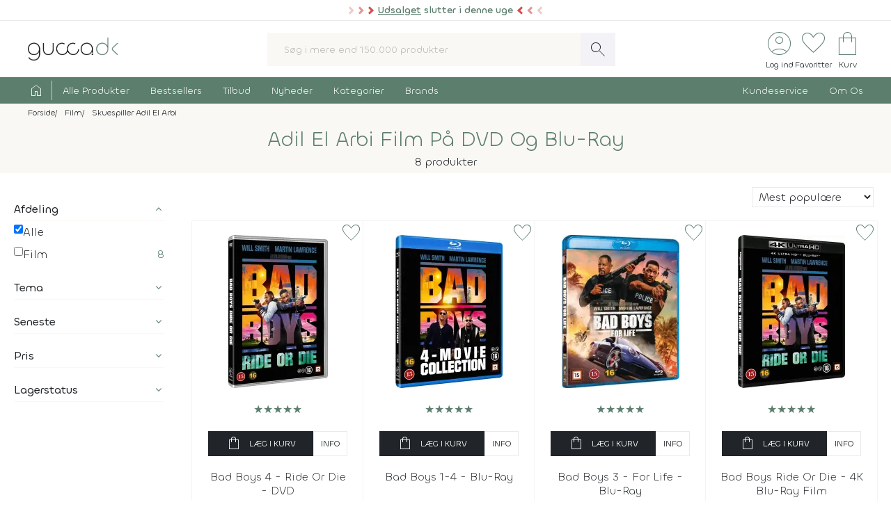

--- FILE ---
content_type: text/html; charset=UTF-8
request_url: https://www.gucca.dk/film/skuespiller-adil-el-arbi-329321
body_size: 15697
content:
<!DOCTYPE html><html class="no-js" lang="da"><head><title>Adil El Arbi Film på DVD og Blu-Ray | Køb til lave priser</title><meta name="description" content="Dansk webshop med stort udvalg af Film. Lave priser og hurtig levering har givet os bedømmelsen &#039;Fremragende&#039; på Trustpilot."><meta name="viewport" content="width=device-width, initial-scale=1, maximum-scale=2.0, shrink-to-fit=no" /><meta http-equiv="X-UA-Compatible" content="IE=edge"><meta name="msapplication-TileColor" content="#fff"/><meta name="msapplication-TileImage" content="apple-touch-icon.png"/><meta name="facebook-domain-verification" content="6jlkn750invcyga1rhijlccjtfq0ql" /><meta property="og:image" content="https://content.gucca.dk/img_v5/logo.png" /><meta property="og:title" content="Adil El Arbi Film På DVD Og Blu-Ray | Køb Til Lave Priser"/><script type="application/ld+json">
    {
      "@context": "https://schema.org",
      "@type": "OnlineStore",
      "name": "Gucca.dk",
      "url": "https://www.gucca.dk",
      "sameAs": ["https://www.facebook.com/gucca.dk", "https://www.instagram.com/gucca.dk/","https://www.linkedin.com/company/gucca-a-s/"],
      "logo": "https://content.gucca.dk/img_v5/logo.png",
      "contactPoint": {
        "@type": "ContactPoint",
        "contactType": "Kundeservice",
        "email": "kundeservice@gucca.dk",
        "telephone": "+45-70-27-85-05"
      },
      "vatID": "DK25794583",
      "hasMerchantReturnPolicy": {
        "@type": "MerchantReturnPolicy",
        "returnPolicyCategory": "https://schema.org/MerchantReturnFiniteReturnWindow",
        "merchantReturnDays": 100,
        "returnMethod": "https://schema.org/ReturnByMail",
        "returnFees": "https://schema.org/ReturnFeesCustomerResponsibility",
        "refundType": "https://schema.org/FullRefund",
         "applicableCountry": "DK",
          "returnPolicyCountry": "DK"        
      }
    }
    </script><meta property="og:url" content="https://www.gucca.dk/film/skuespiller-adil-el-arbi-329321"><meta property="og:type" content="website" /><link rel="icon" href="//www.gucca.dk/favicon.ico?v=3" /><meta property="fb:admins" content="1031817240" /><link rel="preconnect" href="https://content.gucca.dk" /><link rel="stylesheet" href="//fonts.googleapis.com/css2?family=Material+Symbols+Sharp:opsz,wght,FILL,GRAD@48,150,0,0&display=block" /> <link rel="canonical" href="https://www.gucca.dk/film/skuespiller-adil-el-arbi-329321"/><link type="text/css" rel="stylesheet" href="https://content.gucca.dk/m/b=css_v5&amp;f=main.css&v=1.43" /><!-- Global site tag (gtag.js) - Google Analytics -->                            <script type="text/javascript">
                                window.dataLayer = window.dataLayer || [];
                                function gtag() {
                                    dataLayer.push(arguments);
                                }
                                gtag('consent', 'default', {
                                    'ad_storage': 'denied',
                                    'ad_user_data': 'denied',
                                    'ad_personalization': 'denied',
                                    'analytics_storage': 'denied',
                                    'wait_for_update': 500
                                });
                                gtag('set', 'ads_data_redaction', true);
                                gtag('set', 'url_passthrough', true);                                
                            </script>
                                <script async src =  "//www.googletagmanager.com/gtag/js?id=G-EX6R0Y4TVG" ></script>  
                                <script>
                                window.dataLayer = window.dataLayer || [];
                                function gtag() {
                                    dataLayer.push(arguments);
                                }
                                gtag('js', new Date());
                                gtag('config', 'G-EX6R0Y4TVG');
                                gtag('config', 'AW-977083487');
                                </script>
                             <script id="CookieConsent" type="text/javascript" data-culture="DA" src="https://policy.app.cookieinformation.com/uc.js" data-gcm-version="2.0"></script> 
                                    <!-- Facebook Pixel Code -->
                                    <script>
                                        window.addEventListener('CookieInformationConsentGiven', function (event) {
                                            if (typeof CookieInformation === 'object' && CookieInformation.getConsentGivenFor('cookie_cat_marketing')) {
                                                !function (f, b, e, v, n, t, s)
                                                {
                                                    if (f.fbq)
                                                        return;
                                                    n = f.fbq = function () {
                                                        n.callMethod ?
                                                                n.callMethod.apply(n, arguments) : n.queue.push(arguments)
                                                    };
                                                    if (!f._fbq)
                                                        f._fbq = n;
                                                    n.push = n;
                                                    n.loaded = !0;
                                                    n.version = '2.0';
                                                    n.queue = [];
                                                    t = b.createElement(e);
                                                    t.async = !0;
                                                    t.src = v;
                                                    s = b.getElementsByTagName(e)[0];
                                                    s.parentNode.insertBefore(t, s)
                                                }(window, document, 'script', 'https://connect.facebook.net/en_US/fbevents.js');
                                    fbq('init', '2996972103678627');                                                fbq('track', 'PageView');
                                            }
                                        }, false);
                                    </script>
                                <!-- End Facebook Pixel Code --></head><body class="searchresult " data-url="/film/skuespiller-adil-el-arbi-329321" data-search="" data-filtercat="searchResult" data-produktgruppe="" data-brand=""  data-serie=""><div class="pre-header topMsg-sale">
            <div class="preMsg " onClick="window.location.href = '/tilbud';" >

            <span class="innerTopMsg">
                <div class="sale-pointers">
                    <div class="pointers-left"></div>
                </div>
                <a href="/tilbud" class="no-underline"> 
                    <u>Udsalget</u> slutter i denne uge

                </a>

                <div class="sale-pointers">
                    <div class="pointers-right"></div>
                </div>
            </span>

            <a href="#" class="preClose">
                <span class="material-symbols-sharp">
                    close
                </span>
            </a>
        </div>
                    
</div>
<header class="head-wrap"><div class="white-bg"><div class="flex container center justify header inner-padding"><div class="col-fit"><a href="/" alt="Til forsiden" title="Til forsiden"><img srcset="https://content.gucca.dk/img_v5/logo.webp, https://content.gucca.dk/img_v5/logo.svg 2x" src="https://content.gucca.dk/img_v5/logo.webp" alt="Gucca.dk" height="40" width="160" class="site-logo"/></a></div><div class="col desktop-only"><form class="search-form flex m-c pos-rel" action="/soegning" method="get"><input type="text" name="search" placeholder="Søg i mere end 150.000 produkter" required class="col search-field" autocomplete="off"/><button class="material-symbols-sharp search-now no-bg white no-border pad0-10">search</button><div class="typeAheadResult pos-abs"></div></form></div><div class="col-fit small"><div class="flex right top-icons"><div class="col-fit"><a href="/module/kunde" data-fancybox data-type="ajax" data-src="/module/kunde?popup"  title="Log ind - Ordrestatus" class="rows no-border flex center"><span class="material-symbols-sharp ico-big row green">account_circle</span><span class="icon-text row desktop-only">Log ind</span></a></div><div class="col-fit"><span data-type="fav" title="Se dine favoritter" class="rows no-border flex center view pos-rel" tabindex="0" ><span class="fav-indicator indicator black"></span><span class="material-symbols-sharp ico-big row center green">favorite</span><span class="icon-text row desktop-only ">Favoritter</span></span></div><div class="col-fit pos-rel minibasket-container"><a href="/indkoebskurv" title="Se din indkøbskurv" class="rows no-border flex center pos-rel   "><span class="basket-indicator indicator"></span><span class="material-symbols-sharp ico-big row green ">shopping_bag</span><span class="icon-text row desktop-only">Kurv</span></a></div></div></div></div></div><nav><div class="main-nav pad5-0 white inner-padding"><div class="container"><form class="search-form flex m-c mobile-only pos-rel" action="/soegning" method="get"><a class="flex rows center no-border burger js-menuToggle pad0-10 mobile-only" href="#"><div class="hamburger" id="hamburger-1"><span class="line"></span><span class="line"></span><span class="line"></span></div><span class="row small menu-open-txt">menu</span><span class="row small menu-close-txt">luk</span></a><input type="text" name="search" placeholder="Søg i mere end 150.000 produkter" required class="col search-field" autocomplete="off"/><button class="material-symbols-sharp search-now no-bg white no-border pad0-10">search</button><div class="typeAheadResult pos-abs"></div></form><ul class="pushNav js-topPushNav white"><li class="home"><a href="/" title="Til Forsiden" class="flex gap-5"><span class="material-symbols-sharp">home</span><span class="mobile-only">Til Forsiden</span></a></li><li><a href="/alle-produkter"  class="openLevel js-openLevel">Alle Produkter</a><div class="pushNav pushNav_level js-pushNavLevel sub-nav"><ul class="container"><li class="home mobile-only"><a>Alle Produkter</a></li><li class="mobile-only closeLevel js-closeLevel hdg">Tilbage</li><li class="jumpPath" data-path="/alle-produkter">Se Alle Produkter</li><li class="jumpPath" data-path="/boeger">Bøger</li><li class="jumpPath" data-path="/kreativ-hobby">Kreativ Hobby</li><li class="jumpPath" data-path="/legetoej">Legetøj</li><li class="jumpPath" data-path="/bolig">Bolig</li><li class="jumpPath" data-path="/film">Film</li><li class="jumpPath" data-path="/tv-serier">Tv Serier</li><li class="jumpPath" data-path="/cd">Cd</li><li class="jumpPath" data-path="/vinyl-lp">Vinyl Plader</li><li class="jumpPath" data-path="/modelhobby">Modelhobby</li><li class="jumpPath" data-path="/legetoej/brætspil-og-spil">Brætspil</li><li class="jumpPath" data-path="/legetoej/puslespil">Puslespil</li><li class="jumpPath" data-path="/boeger/tegneserier">Tegneserier</li><li class="jumpPath" data-path="/spil">Computerspil</li><li class="jumpPath" data-path="/elektronik">Elektronik</li><li class="jumpPath" data-path="/skønhed">Skønhed</li><li class="jumpPath" data-path="/sundhed-og-pleje">Sundhed Og Pleje</li><li class="jumpPath" data-path="/gadgets-og-merchandise">Gadgets Og Merchandise</li><li class="jumpPath" data-path="/tasker-og-kufferter">Tasker Og Kufferter</li><li class="jumpPath" data-path="/accessories">Accessories</li><li class="jumpPath" data-path="/tilbehør-til-kæledyr">Tilbehør Til Kæledyr</li><li class="jumpPath" data-path="/babyudstyr">Babyudstyr</li><li class="jumpPath" data-path="/kalendere">Kalendere</li><li class="jumpPath" data-path="/demo">Demo- Og Returvarer</li><li class="jumpPath" data-path="/module/gavekort">Gavekort</li></ul></div></li><li><a href="/populaere"  class="openLevel js-openLevel">Bestsellers</a><div class="pushNav pushNav_level js-pushNavLevel sub-nav"><ul class="container"><li class="home mobile-only"><a>Bestsellers</a></li><li class="mobile-only closeLevel js-closeLevel hdg">Tilbage</li><li class="jumpPath" data-path="/boeger/top-100">Bøger Top 100</li><li class="jumpPath" data-path="/dvd-film/top-100">Dvd Top 100</li><li class="jumpPath" data-path="/legetoej/top-100">Legetøj Top 100</li><li class="jumpPath" data-path="/kreativ-hobby/top-100">Kreativ Hobby Top 100</li><li class="jumpPath" data-path="/blu-ray-film/top-100">Blu-Ray Top 100</li><li class="jumpPath" data-path="/legetoej/brætspil-og-spil/top-100">Brætspil Top 100</li><li class="jumpPath" data-path="/bolig/top-100">Bolig Top 100</li><li class="jumpPath" data-path="/tv-serier/top-100">Tv Serier Top 100</li><li class="jumpPath" data-path="/legetoej/puslespil/top-100">Puslespil Top 100</li><li class="jumpPath" data-path="/4k-ultra-hd-blu-ray-film/top-100">4K Blu-Ray Top 100</li><li class="jumpPath" data-path="/skønhed/top-100">Skønhed Top 100</li><li class="jumpPath" data-path="/legetoej/udendørs-leg/top-100">Udeleg Top 100</li><li class="jumpPath" data-path="/cd/top-100">Cd Top 100</li><li class="jumpPath" data-path="/vinyl-lp/top-100">Vinyl Plader Top 100</li><li class="jumpPath" data-path="/elektronik/top-100">Elektronik Top 100</li><li class="jumpPath" data-path="/modelhobby/top-100">Modelhobby Top 100</li><li class="jumpPath" data-path="/sundhed-og-pleje/top-100">Sundhed Og Pleje Top 100</li><li class="jumpPath" data-path="/legetoej/babylegetøj/top-100">Babylegetøj Top 100</li><li class="jumpPath" data-path="/legetoej/fjernstyret-legetøj/fjernstyrede-biler/top-100">Fjernstyret Biler Top 100</li><li class="jumpPath" data-path="/tasker-og-kufferter/top-100">Tasker Og Kufferter Top 100</li><li class="jumpPath" data-path="/spil/top-100">Computerspil Top 100</li><li class="jumpPath" data-path="/boeger/tegneserier/top-100">Tegneserier Top 100</li><li class="jumpPath" data-path="/tilbehør-til-kæledyr/top-100">Tilbehør Til Kæledyr Top 100</li><li class="jumpPath" data-path="/babyudstyr/top-100">Babyudstyr Top 100</li></ul></div></li><li><a href="/tilbud"  class="openLevel js-openLevel">Tilbud</a><div class="pushNav pushNav_level js-pushNavLevel sub-nav"><ul class="container"><li class="home mobile-only"><a>Tilbud</a></li><li class="mobile-only closeLevel js-closeLevel hdg">Tilbage</li><li class="jumpPath" data-path="/tilbud">Se Alle Tilbud</li><li class="jumpPath" data-path="/tilbud-50">Tilbud Under 50 Kr.</li><li class="jumpPath" data-path="/tilbud-100">Tilbud Under 100 Kr.</li><li class="jumpPath" data-path="/boeger/tilbud">Bøger På Tilbud</li><li class="jumpPath" data-path="/blu-ray-film/tilbud">Blu-Ray På Tilbud</li><li class="jumpPath" data-path="/dvd-film/tilbud">Dvd På Tilbud</li><li class="jumpPath" data-path="/legetoej/tilbud">Legetøj På Tilbud</li><li class="jumpPath" data-path="/kreativ-hobby/tilbud">Kreativ Hobby På Tilbud</li><li class="jumpPath" data-path="/4k-ultra-hd-blu-ray-film/tilbud">4K Blu-Ray På Tilbud</li><li class="jumpPath" data-path="/tv-serier/tilbud">Tv Serier På Tilbud</li><li class="jumpPath" data-path="/legetoej/brætspil-og-spil/tilbud">Brætspil På Tilbud</li><li class="jumpPath" data-path="/bolig/tilbud">Bolig På Tilbud</li><li class="jumpPath" data-path="/cd/tilbud">Cd På Tilbud</li><li class="jumpPath" data-path="/vinyl-lp/tilbud">Vinyl Plader På Tilbud</li><li class="jumpPath" data-path="/legetoej/puslespil/tilbud">Puslespil På Tilbud</li><li class="jumpPath" data-path="/skønhed/tilbud">Skønhed På Tilbud</li><li class="jumpPath" data-path="/boeger/tegneserier/tilbud">Tegneserier På Tilbud</li><li class="jumpPath" data-path="/modelhobby/tilbud">Modelhobby På Tilbud</li><li class="jumpPath" data-path="/elektronik/tilbud">Elektronik På Tilbud</li><li class="jumpPath" data-path="/accessories/tilbud">Accessories På Tilbud</li><li class="jumpPath" data-path="/Tilbehør-til-Kæledyr/tilbud">Tilbehør Til Kæledyr På Tilbud</li><li class="jumpPath" data-path="/tasker-og-kufferter/tilbud">Tasker Og Kufferter På Tilbud</li><li class="jumpPath" data-path="/babyudstyr/tilbud">Babyudstyr På Tilbud</li><li class="jumpPath" data-path="/spil/tilbud">Computerspil På Tilbud</li></ul></div></li><li><a href="/nyheder"  class="openLevel js-openLevel">Nyheder</a><div class="pushNav pushNav_level js-pushNavLevel sub-nav"><ul class="container"><li class="home mobile-only"><a>Nyheder</a></li><li class="mobile-only closeLevel js-closeLevel hdg">Tilbage</li><li class="jumpPath" data-path="/nyheder">Se Alle Nyheder</li><li class="jumpPath" data-path="/boeger/nyheder">Nye Bøger</li><li class="jumpPath" data-path="/boeger/kommende">Bøger På Vej</li><li class="jumpPath" data-path="/film/nyheder">Nye Film</li><li class="jumpPath" data-path="/film/kommende">Film På Vej</li><li class="jumpPath" data-path="/cd/nyheder">Nye Cd</li><li class="jumpPath" data-path="/cd/kommende">Cd På Vej</li><li class="jumpPath" data-path="/vinyl-lp/nyheder">Nye Vinyl Plader</li><li class="jumpPath" data-path="/vinyl-lp/kommende">Vinyl Plader På Vej</li><li class="jumpPath" data-path="/boeger/tegneserier/nyheder">Nye Tegneserier</li><li class="jumpPath" data-path="/boeger/tegneserier/kommende">Tegneserier På Vej</li><li class="jumpPath" data-path="/spil/nyheder">Nye Computerspil</li><li class="jumpPath" data-path="/spil/kommende">Computerspil På Vej</li><li class="jumpPath" data-path="/legetoej/nyheder">Legetøj Nyheder</li><li class="jumpPath" data-path="/kreativ-hobby/nyheder">Kreativ Hobby Nyheder</li><li class="jumpPath" data-path="/legetoej/brætspil-og-spil/nyheder">Brætspil Nyheder</li><li class="jumpPath" data-path="/bolig/nyheder">Bolig Nyheder</li><li class="jumpPath" data-path="/modelhobby/nyheder">Modelhobby Nyheder</li><li class="jumpPath" data-path="/skønhed/nyheder">Skønhed Nyheder</li><li class="jumpPath" data-path="/elektronik/nyheder">Elektronik Nyheder</li><li class="jumpPath" data-path="/Accessories/nyheder">Accessories Nyheder</li><li class="jumpPath" data-path="/legetoej/puslespil/nyheder">Puslespil Nyheder</li></ul></div></li><li><a href="/kategorier"  >Kategorier</a></li><li><a href="/brands"  >Brands</a></li><li class="push-right"><a href="/indhold/kundeservice">Kundeservice</a></li><li><a href="/indhold/om-os">Om Os</a></li></ul></div></div></nav></header><div class="lds-ripple"><div class="ripple-container"><div></div><div></div></div></div><div class="path pad5 grey-bg small"><div class="container inner-padding"><ul class="breadcrumbs"><li ><a  itemprop="url" href="/" title="Se alt i Forside"><span  itemprop="title">Forside</span></a>    </li><li  ><a  itemprop="url" href="/film" title="Se alt i Film"><span  itemprop="title">Film</span></a>    </li><li  ><a  class="noUnderline" itemprop="url" href="/film/skuespiller-adil-el-arbi-329321" title="Se alt i Skuespiller Adil El Arbi"><span  itemprop="title">Skuespiller Adil El Arbi</span></a>  </li></ul>    <script type="application/ld+json">
    {
      "@context": "https://schema.org",
      "@type": "BreadcrumbList",
      "itemListElement": [{
        "@type": "ListItem",
        "position": 1,
        "name": "Forside",
        "item": "https://www.gucca.dk/"
      },{
        "@type": "ListItem",
        "position": 2,
        "name": "Film",
        "item": "https://www.gucca.dk/film"
      },{
        "@type": "ListItem",
        "position": 3,
        "name": "Skuespiller Adil El Arbi",
        "item": "https://www.gucca.dk/film/skuespiller-adil-el-arbi-329321"
      }
          ]
    }
    </script>
          </div></div></div><div class="grey-bg pad5"><h1 data-count="8">Adil El Arbi Film På DVD Og Blu-Ray</h1><div class="flex head-bottom"><div class="product-counter col">8 produkter </div><div class="mobile-only"><div class="strong mobile-filter flex gap-5">Filtrér<span class="material-symbols-sharp">tune</span></div></div></div></div><div class="wide-container inner-padding"><div class="flex top">
    <div class="filters-left m-b-2 m-l-20 m-r-20">   
        <div class="flex green-bg pad20 white filter-header mobile-only">
            <div class="col flex">
                <span class="material-symbols-sharp">
                    tune
                </span>
                Filtrér
            </div>
            <a href="#" class="close-filters col right">
                <span class="material-symbols-sharp">
                    close
                </span>

            </a>
        </div>
        <div class="search-tags mobile-only m-t-20">
            

        </div>        
        <a href="#" class="close-filters btn btn-black m-t-20 mobile-only">Vis&nbsp;<span class="product-counter">8 produkter</span></a>
        <form>
            <div class="hidden">
                searchResult
                
            </div>
            <div class="innerFilters">
                <ul class="mobile-only " id="sorting-filter">
                    <li><p class="strong collapsedFilter">Sortering</p></li>


                                            <li class="sort-option"data-sort="solr_sort1mdr" data-order="desc">
                            <label><input type="checkbox" class="no-collect"  checked />
                            Mest populære
                            </label>

                        </li>


                                            <li class="sort-option"data-sort="solr_price" data-order="asc">
                            <label><input type="checkbox" class="no-collect" />
                            Laveste pris
                            </label>

                        </li>


                                            <li class="sort-option"data-sort="solr_price" data-order="desc">
                            <label><input type="checkbox" class="no-collect" />
                            Højeste pris
                            </label>

                        </li>


                                            <li class="sort-option"data-sort="solr_releaseDate" data-order="desc">
                            <label><input type="checkbox" class="no-collect" />
                            Nyeste
                            </label>

                        </li>


                                            <li class="sort-option"data-sort="solr_saveInPercent" data-order="desc">
                            <label><input type="checkbox" class="no-collect" />
                            Største besparelse
                            </label>

                        </li>


                                            <li class="sort-option"data-sort="solr_avgReview" data-order="desc">
                            <label><input type="checkbox" class="no-collect" />
                            Bedst bedømte
                            </label>

                        </li>


                                                                    
                </ul>

                <ul class="product-groups "  id="filter-solr_secondaryProductGroup"><li><p class="strong" role="button" tabindex="0">Afdeling</p></li><li >
                <label class="resetFilter"><input checked=""name=""  value="" type="checkbox"><span class='filterText' >Alle</span><span class='filterCounter'></span></label></li><li >
                <label ><input name="solr_secondaryProductGroup|film"  value="film" type="checkbox" ><span class='filterText' >Film</span><span class='filterCounter'>8</span></label></li></ul><ul class="product-groups "  id="filter-sdyn_series"><li><p class="strong" role="button" tabindex="0">Tema</p></li><li >
                <label class="resetFilter"><input checked=""name=""  value="" type="checkbox"><span class='filterText' >Alle</span><span class='filterCounter'></span></label></li><li >
                <label ><input name="sdyn_series|bad boys"  value="bad boys" type="checkbox" ><a href='/serie/bad-boys' class='filterText'>Bad Boys</a><span class='filterCounter'>7</span></label></li></ul><ul class="product-groups "  id="filter-solr_current"><li><p class="strong" role="button" tabindex="0">Seneste</p></li><li >
                <label class="resetFilter"><input checked=""name=""  value="" type="checkbox"><span class='filterText' >Alle</span><span class='filterCounter'></span></label></li><li >
                <label ><input name="solr_current|onSale"  value="onSale" type="checkbox" ><a href='/film/tilbud' class='filterText'>Tilbud</a><span class='filterCounter'>1</span></label></li></ul><ul><li><p class="strong noBorder"  role="button" tabindex="0">Pris</p></li><li><div class="priceslider noUiSlider" data-unit="DKK" data-start="49" data-end="251" data-astart="49" data-aend="251"></div></li></ul><ul class="product-groups "  id="filter-solr_stockStatus"><li><p class="strong" role="button" tabindex="0">Lagerstatus</p></li><li >
                <label class="resetFilter"><input checked=""name=""  value="" type="checkbox"><span class='filterText' >Alle</span><span class='filterCounter'></span></label></li><li >
                <label ><input name="solr_stockStatus|1"  value="1" type="checkbox" ><span class='filterText' >På Lager</span><span class='filterCounter'>8</span></label></li></ul>
            </div>
    </div>                                                     
</form>
<div class="search-result flex col rows"><div class="path mobile-only collapse"><ul class="shortcuts m-t-5"></ul></div><div class="flex m-l-5 m-r-5 collapse"><div class="search-tags col top"></div><div class="col right flex desktop-only m-b-20 m-t-20"><div class="col-fit m-r-20"><select class="sorting pos-rel"><option value data-sort="solr_sort1mdr" data-order="desc"  selected >Mest populære</option><option value data-sort="solr_price" data-order="asc" >Laveste pris</option><option value data-sort="solr_price" data-order="desc" >Højeste pris</option><option value data-sort="solr_releaseDate" data-order="desc" >Nyeste</option><option value data-sort="solr_saveInPercent" data-order="desc" >Største besparelse</option><option value data-sort="solr_avgReview" data-order="desc" >Bedst bedømte</option></select></div></div></div><div class="row"><div class="products flex wrap"><div class="product-card pos-rel flex pad20" data-url="/bad-boys-4-ride-or-die-dvd-p665406" data-des="1"><div class="product-image flex center"><picture><source media="(min-width: 320px)" data-srcset="https://content.gucca.dk/covers/180/b/a/bad-boys-ride-or-die_665406.webp 1x, https://content.gucca.dk/covers/400/b/a/bad-boys-ride-or-die_665406.webp 2x" /><source media="(max-width: 320px)" data-srcset="https://content.gucca.dk/covers/120/b/a/bad-boys-ride-or-die_665406.webp 1x, https://content.gucca.dk/covers/180/b/a/bad-boys-ride-or-die_665406.webp 2x" /><img alt="Bad Boys 4 - Ride Or Die - DVD" class="lazy" data-src="https://content.gucca.dk/covers/50/b/a/bad-boys-ride-or-die_665406.webp " /></picture></div><div class="product-info m-t-20 grow"><div class="review-overview m-b-20 center green">&#9733;&#9733;&#9733;&#9733;&#9733;</div><form method="get" action="/indkoebskurv" class="flex gap-5 m-r-a m-l-a m-b-20"><input type="hidden" name="add" value="665406"/><button class="btn btn-small btn-black col btn-buy" data-href="/indkoebskurv/?add=665406" data-productid="665406" title="Læg Bad Boys 4 - Ride Or Die - DVD i kurven" data-title="bad boys 4 - ride or die" data-cat1="film" data-cat2="dvd" data-cat3="komedie"  data-cat4="action"  data-cat5="" data-brand=""><span class="material-symbols-sharp m-r-10">shopping_bag</span>Læg i kurv</button><a href="/bad-boys-4-ride-or-die-dvd-p665406" class="btn btn-small btn-white col-fit desktop-only" title="Læs mere om Bad Boys 4 - Ride Or Die">Info</a></form><a href="/bad-boys-4-ride-or-die-dvd-p665406"  title="Læs mere om Bad Boys 4 - Ride Or Die" class="product-title title-container">Bad Boys 4 - Ride Or Die - DVD </a></div><div class="product-pricing mobile-100 m-t-10 flex rows grow"><div class="current-price">69,95 kr</div><div class="m-t-5 dev-time">Få på lager</div></div><div class="add-fav pos-abs" id="fav-665406"  data-fancybox data-type="ajax" data-src="/module/favoritter?add=665406&popup"  title="Tilføj til favoritter"><span class="material-symbols-sharp ico-medium fav">favorite</span></div></div><div class="product-card pos-rel flex pad20" data-url="/bad-boys-1-4-blu-ray-p680104" data-des="1"><div class="product-image flex center"><picture><source media="(min-width: 320px)" data-srcset="https://content.gucca.dk/covers/180/b/a/bad-boys-1-4_680104.webp 1x, https://content.gucca.dk/covers/400/b/a/bad-boys-1-4_680104.webp 2x" /><source media="(max-width: 320px)" data-srcset="https://content.gucca.dk/covers/120/b/a/bad-boys-1-4_680104.webp 1x, https://content.gucca.dk/covers/180/b/a/bad-boys-1-4_680104.webp 2x" /><img alt="Bad Boys 1-4 - Blu-Ray" class="lazy" data-src="https://content.gucca.dk/covers/50/b/a/bad-boys-1-4_680104.webp " /></picture></div><div class="product-info m-t-20 grow"><div class="review-overview m-b-20 center green">&#9733;&#9733;&#9733;&#9733;&#9733;</div><form method="get" action="/indkoebskurv" class="flex gap-5 m-r-a m-l-a m-b-20"><input type="hidden" name="add" value="680104"/><button class="btn btn-small btn-black col btn-buy" data-href="/indkoebskurv/?add=680104" data-productid="680104" title="Læg Bad Boys 1-4 - Blu-Ray i kurven" data-title="bad boys 1-4" data-cat1="film" data-cat2="blu-ray" data-cat3="komedie"  data-cat4="action"  data-cat5="box-sæt" data-brand=""><span class="material-symbols-sharp m-r-10">shopping_bag</span>Læg i kurv</button><a href="/bad-boys-1-4-blu-ray-p680104" class="btn btn-small btn-white col-fit desktop-only" title="Læs mere om BAD BOYS 1-4">Info</a></form><a href="/bad-boys-1-4-blu-ray-p680104"  title="Læs mere om BAD BOYS 1-4" class="product-title title-container">Bad Boys 1-4 - Blu-Ray </a></div><div class="product-pricing mobile-100 m-t-10 flex rows grow"><div class="current-price">179,95 kr</div><div class="m-t-5 dev-time">På lager</div></div><div class="add-fav pos-abs" id="fav-680104"  data-fancybox data-type="ajax" data-src="/module/favoritter?add=680104&popup"  title="Tilføj til favoritter"><span class="material-symbols-sharp ico-medium fav">favorite</span></div></div><div class="product-card pos-rel flex pad20" data-url="/bad-boys-3-for-life-blu-ray-p482957" data-des="1"><div class="product-image flex center"><picture><source media="(min-width: 320px)" data-srcset="https://content.gucca.dk/covers/180/b/a/bad-boys-for-life-blu-ray_482957.webp 1x, https://content.gucca.dk/covers/400/b/a/bad-boys-for-life-blu-ray_482957.webp 2x" /><source media="(max-width: 320px)" data-srcset="https://content.gucca.dk/covers/120/b/a/bad-boys-for-life-blu-ray_482957.webp 1x, https://content.gucca.dk/covers/180/b/a/bad-boys-for-life-blu-ray_482957.webp 2x" /><img alt="Bad Boys 3 - For Life - Blu-Ray" class="lazy" data-src="https://content.gucca.dk/covers/50/b/a/bad-boys-for-life-blu-ray_482957.webp " /></picture></div><div class="product-info m-t-20 grow"><div class="review-overview m-b-20 center green">&#9733;&#9733;&#9733;&#9733;&#9733;</div><form method="get" action="/indkoebskurv" class="flex gap-5 m-r-a m-l-a m-b-20"><input type="hidden" name="add" value="482957"/><button class="btn btn-small btn-black col btn-buy" data-href="/indkoebskurv/?add=482957" data-productid="482957" title="Læg Bad Boys 3 - For Life - Blu-Ray i kurven" data-title="bad boys 3 - for life" data-cat1="film" data-cat2="blu-ray" data-cat3="action"  data-cat4="krimi"  data-cat5="" data-brand=""><span class="material-symbols-sharp m-r-10">shopping_bag</span>Læg i kurv</button><a href="/bad-boys-3-for-life-blu-ray-p482957" class="btn btn-small btn-white col-fit desktop-only" title="Læs mere om Bad Boys 3 - For Life">Info</a></form><a href="/bad-boys-3-for-life-blu-ray-p482957"  title="Læs mere om Bad Boys 3 - For Life" class="product-title title-container">Bad Boys 3 - For Life - Blu-Ray </a></div><div class="product-pricing mobile-100 m-t-10 flex rows grow"><div class="current-price">59,95 kr</div><div class="m-t-5 dev-time">På lager</div></div><div class="add-fav pos-abs" id="fav-482957"  data-fancybox data-type="ajax" data-src="/module/favoritter?add=482957&popup"  title="Tilføj til favoritter"><span class="material-symbols-sharp ico-medium fav">favorite</span></div></div><div class="product-card pos-rel flex pad20" data-url="/bad-boys-ride-or-die-4k-ultra-hd-blu-ray-p666508" data-des="1"><div class="product-image flex center"><picture><source media="(min-width: 320px)" data-srcset="https://content.gucca.dk/covers/180/b/a/bad-boys-ride-or-die_666508.webp 1x, https://content.gucca.dk/covers/400/b/a/bad-boys-ride-or-die_666508.webp 2x" /><source media="(max-width: 320px)" data-srcset="https://content.gucca.dk/covers/120/b/a/bad-boys-ride-or-die_666508.webp 1x, https://content.gucca.dk/covers/180/b/a/bad-boys-ride-or-die_666508.webp 2x" /><img alt="Bad Boys Ride Or Die - 4K Blu-Ray Film" class="lazy" data-src="https://content.gucca.dk/covers/50/b/a/bad-boys-ride-or-die_666508.webp " /></picture></div><div class="product-info m-t-20 grow"><div class="review-overview m-b-20 center green">&#9733;&#9733;&#9733;&#9733;&#9733;</div><form method="get" action="/indkoebskurv" class="flex gap-5 m-r-a m-l-a m-b-20"><input type="hidden" name="add" value="666508"/><button class="btn btn-small btn-black col btn-buy" data-href="/indkoebskurv/?add=666508" data-productid="666508" title="Læg Bad Boys Ride Or Die - 4K Blu-Ray Film i kurven" data-title="bad boys ride or die" data-cat1="film" data-cat2="4k" data-cat3="komedie"  data-cat4="action"  data-cat5="" data-brand=""><span class="material-symbols-sharp m-r-10">shopping_bag</span>Læg i kurv</button><a href="/bad-boys-ride-or-die-4k-ultra-hd-blu-ray-p666508" class="btn btn-small btn-white col-fit desktop-only" title="Læs mere om Bad Boys Ride Or Die">Info</a></form><a href="/bad-boys-ride-or-die-4k-ultra-hd-blu-ray-p666508"  title="Læs mere om Bad Boys Ride Or Die" class="product-title title-container">Bad Boys Ride Or Die - 4K Blu-Ray Film </a></div><div class="product-pricing mobile-100 m-t-10 flex rows grow"><div class="current-price">149,95 kr</div><div class="m-t-5 dev-time">Få på lager</div></div><div class="add-fav pos-abs" id="fav-666508"  data-fancybox data-type="ajax" data-src="/module/favoritter?add=666508&popup"  title="Tilføj til favoritter"><span class="material-symbols-sharp ico-medium fav">favorite</span></div></div><div class="product-card pos-rel flex pad20" data-url="/bad-boys-4-ride-or-die-blu-ray-p665407" data-des="1"><div class="product-image flex center"><picture><source media="(min-width: 320px)" data-srcset="https://content.gucca.dk/covers/180/b/a/bad-boys-ride-or-die_665407.webp 1x, https://content.gucca.dk/covers/400/b/a/bad-boys-ride-or-die_665407.webp 2x" /><source media="(max-width: 320px)" data-srcset="https://content.gucca.dk/covers/120/b/a/bad-boys-ride-or-die_665407.webp 1x, https://content.gucca.dk/covers/180/b/a/bad-boys-ride-or-die_665407.webp 2x" /><img alt="Bad Boys 4 - Ride Or Die - Blu-Ray" class="lazy" data-src="https://content.gucca.dk/covers/50/b/a/bad-boys-ride-or-die_665407.webp " /></picture></div><div class="product-info m-t-20 grow"><div class="review-overview m-b-20 center green">&#9733;&#9733;&#9733;&#9733;&#9733;</div><form method="get" action="/indkoebskurv" class="flex gap-5 m-r-a m-l-a m-b-20"><input type="hidden" name="add" value="665407"/><button class="btn btn-small btn-black col btn-buy" data-href="/indkoebskurv/?add=665407" data-productid="665407" title="Læg Bad Boys 4 - Ride Or Die - Blu-Ray i kurven" data-title="bad boys 4 - ride or die" data-cat1="film" data-cat2="blu-ray" data-cat3="komedie"  data-cat4="action"  data-cat5="" data-brand=""><span class="material-symbols-sharp m-r-10">shopping_bag</span>Læg i kurv</button><a href="/bad-boys-4-ride-or-die-blu-ray-p665407" class="btn btn-small btn-white col-fit desktop-only" title="Læs mere om Bad Boys 4 - Ride Or Die">Info</a></form><a href="/bad-boys-4-ride-or-die-blu-ray-p665407"  title="Læs mere om Bad Boys 4 - Ride Or Die" class="product-title title-container">Bad Boys 4 - Ride Or Die - Blu-Ray </a></div><div class="product-pricing mobile-100 m-t-10 flex rows grow"><div class="current-price">99,95 kr</div><div class="m-t-5 dev-time">Få på lager</div></div><div class="add-fav pos-abs" id="fav-665407"  data-fancybox data-type="ajax" data-src="/module/favoritter?add=665407&popup"  title="Tilføj til favoritter"><span class="material-symbols-sharp ico-medium fav">favorite</span></div></div><div class="product-card pos-rel flex pad20" data-url="/bad-boys-3-for-life-4k-ultra-hd-blu-ray-p482959" data-des="1"><div class="product-image flex center"><picture><source media="(min-width: 320px)" data-srcset="https://content.gucca.dk/covers/180/b/a/bad-boys-for-life-uhdbd-uhd-s-t_482959.webp 1x, https://content.gucca.dk/covers/400/b/a/bad-boys-for-life-uhdbd-uhd-s-t_482959.webp 2x" /><source media="(max-width: 320px)" data-srcset="https://content.gucca.dk/covers/120/b/a/bad-boys-for-life-uhdbd-uhd-s-t_482959.webp 1x, https://content.gucca.dk/covers/180/b/a/bad-boys-for-life-uhdbd-uhd-s-t_482959.webp 2x" /><img alt="Bad Boys 3 - For Life - 4K Blu-Ray Film" class="lazy" data-src="https://content.gucca.dk/covers/50/b/a/bad-boys-for-life-uhdbd-uhd-s-t_482959.webp " /></picture></div><div class="product-info m-t-20 grow"><div class="review-overview m-b-20 center green">&#9733;&#9733;&#9733;&#9733;&#9733;</div><form method="get" action="/indkoebskurv" class="flex gap-5 m-r-a m-l-a m-b-20"><input type="hidden" name="add" value="482959"/><button class="btn btn-small btn-black col btn-buy" data-href="/indkoebskurv/?add=482959" data-productid="482959" title="Læg Bad Boys 3 - For Life - 4K Blu-Ray Film i kurven" data-title="bad boys 3 - for life" data-cat1="film" data-cat2="4k" data-cat3="action"  data-cat4="krimi"  data-cat5="" data-brand=""><span class="material-symbols-sharp m-r-10">shopping_bag</span>Læg i kurv</button><a href="/bad-boys-3-for-life-4k-ultra-hd-blu-ray-p482959" class="btn btn-small btn-white col-fit desktop-only" title="Læs mere om Bad Boys 3 - For Life">Info</a></form><a href="/bad-boys-3-for-life-4k-ultra-hd-blu-ray-p482959"  title="Læs mere om Bad Boys 3 - For Life" class="product-title title-container">Bad Boys 3 - For Life - 4K Blu-Ray Film </a></div><div class="product-pricing mobile-100 m-t-10 flex rows grow"><div class="current-price">249,95 kr</div><div class="m-t-5 dev-time">Få på lager</div></div><div class="add-fav pos-abs" id="fav-482959"  data-fancybox data-type="ajax" data-src="/module/favoritter?add=482959&popup"  title="Tilføj til favoritter"><span class="material-symbols-sharp ico-medium fav">favorite</span></div></div><div class="product-card pos-rel flex pad20" data-url="/bad-boys-4-ride-or-die-steelbook-4k-ultra-hd-blu-ray-p677441" data-des="1"><div class="labels flex rows gap-5"><div class="product-save" data-save="23"><span>-23%</span></div></div><div class="product-image flex center"><picture><source media="(min-width: 320px)" data-srcset="https://content.gucca.dk/covers/180/b/a/bad-boys-ride-or-die_677441.webp 1x, https://content.gucca.dk/covers/400/b/a/bad-boys-ride-or-die_677441.webp 2x" /><source media="(max-width: 320px)" data-srcset="https://content.gucca.dk/covers/120/b/a/bad-boys-ride-or-die_677441.webp 1x, https://content.gucca.dk/covers/180/b/a/bad-boys-ride-or-die_677441.webp 2x" /><img alt="Bad Boys 4 - Ride Or Die - Steelbook - 4K Blu-Ray Film" class="lazy" data-src="https://content.gucca.dk/covers/50/b/a/bad-boys-ride-or-die_677441.webp " /></picture></div><div class="product-info m-t-20 grow"><div class="review-overview m-b-20 center green">&#9733;&#9733;&#9733;&#9733;&#9733;</div><form method="get" action="/indkoebskurv" class="flex gap-5 m-r-a m-l-a m-b-20"><input type="hidden" name="add" value="677441"/><button class="btn btn-small btn-black col btn-buy" data-href="/indkoebskurv/?add=677441" data-productid="677441" title="Læg Bad Boys 4 - Ride Or Die - Steelbook - 4K Blu-Ray Film i kurven" data-title="bad boys 4 - ride or die - steelbook" data-cat1="film" data-cat2="4k" data-cat3="komedie"  data-cat4="action"  data-cat5="" data-brand=""><span class="material-symbols-sharp m-r-10">shopping_bag</span>Læg i kurv</button><a href="/bad-boys-4-ride-or-die-steelbook-4k-ultra-hd-blu-ray-p677441" class="btn btn-small btn-white col-fit desktop-only" title="Læs mere om BAD BOYS 4 - RIDE OR DIE - steelbook">Info</a></form><a href="/bad-boys-4-ride-or-die-steelbook-4k-ultra-hd-blu-ray-p677441"  title="Læs mere om BAD BOYS 4 - RIDE OR DIE - steelbook" class="product-title title-container">Bad Boys 4 - Ride Or Die - Steelbook - 4K Blu-Ray Film </a></div><div class="product-pricing mobile-100 m-t-10 flex rows grow"><div class="current-price onsale">229,95 kr</div><div class="m-t-5 dev-time">På lager</div></div><div class="add-fav pos-abs" id="fav-677441"  data-fancybox data-type="ajax" data-src="/module/favoritter?add=677441&popup"  title="Tilføj til favoritter"><span class="material-symbols-sharp ico-medium fav">favorite</span></div></div><div class="product-card pos-rel flex pad20" data-url="/rebel-dvd-p634894" data-des="1"><div class="product-image flex center"><picture><source media="(min-width: 320px)" data-srcset="https://content.gucca.dk/covers/180/r/e/rebel_634894.webp 1x, https://content.gucca.dk/covers/400/r/e/rebel_634894.webp 2x" /><source media="(max-width: 320px)" data-srcset="https://content.gucca.dk/covers/120/r/e/rebel_634894.webp 1x, https://content.gucca.dk/covers/180/r/e/rebel_634894.webp 2x" /><img alt="Rebel - DVD" class="lazy" data-src="https://content.gucca.dk/covers/50/r/e/rebel_634894.webp " /></picture></div><div class="product-info m-t-20 grow"><div class="review-overview m-b-20 center green"><span class="bog-review-score-symbol bog-review-score-symbol-faded">&#9733;</span><span class="bog-review-score-symbol bog-review-score-symbol-faded">&#9733;</span><span class="bog-review-score-symbol bog-review-score-symbol-faded">&#9733;</span><span class="bog-review-score-symbol bog-review-score-symbol-faded">&#9733;</span><span class="bog-review-score-symbol bog-review-score-symbol-faded">&#9733;</span></div><form method="get" action="/indkoebskurv" class="flex gap-5 m-r-a m-l-a m-b-20"><input type="hidden" name="add" value="634894"/><button class="btn btn-small btn-black col btn-buy" data-href="/indkoebskurv/?add=634894" data-productid="634894" title="Læg Rebel - DVD i kurven" data-title="rebel" data-cat1="film" data-cat2="dvd" data-cat3="action"  data-cat4="thriller"  data-cat5="" data-brand=""><span class="material-symbols-sharp m-r-10">shopping_bag</span>Læg i kurv</button><a href="/rebel-dvd-p634894" class="btn btn-small btn-white col-fit desktop-only" title="Læs mere om Rebel">Info</a></form><a href="/rebel-dvd-p634894"  title="Læs mere om Rebel" class="product-title title-container">Rebel - DVD </a></div><div class="product-pricing mobile-100 m-t-10 flex rows grow"><div class="current-price">49,95 kr</div><div class="m-t-5 dev-time">Få på lager</div></div><div class="add-fav pos-abs" id="fav-634894"  data-fancybox data-type="ajax" data-src="/module/favoritter?add=634894&popup"  title="Tilføj til favoritter"><span class="material-symbols-sharp ico-medium fav">favorite</span></div></div>                            
    <div id="adwords_autotarget" class="hidden">
                        product_listing_convertable
                            product_listing_buyable
            </div>
                                                <div class="swiper-pagination"></div>
                    </div>
    </div><div class="row m-t-20"><div class="pagingContainer">
      
        <ul class="paging single-next">
		</ul>
           
	<span class="productCounter">Antal produkter: <strong>8</strong> stk.</span>	    
</div></div></div></div></div><footer><div class="bottom-usp white swiper center " ><div class="swiper-wrapper"><div class="swiper-slide flex gap-5 center"><span class="material-symbols-sharp">history</span><span>100 Dages Bytte- Og Returret</span></div><div class="swiper-slide flex gap-5 center desktop-order-first"><span class="material-symbols-sharp">local_shipping</span><span>Dansk Webshop - Hurtig Levering</span></div><div class="swiper-slide flex gap-5 center"><span class="material-symbols-sharp">shopping_bag</span><span>Over 150.000 Produkter</span></div></div></div><div class="grey-bg inner-padding"><div class="container flex wrap no-border footer-container"><ul class="col basic-list mobile-100 left-desktop bottom-links"><li class="strong m-b-10 center-mobile left-desktop">Kundeservice</li><li class="m-b-10 view hover-underline" data-type="customerservice" tabindex="0" >Kontakt kundeservice</li><li class="m-b-10 view hover-underline" data-type="faq" tabindex="0" >Ofte stillede spørgsmål</li><li class="m-b-10 view hover-underline" data-type="orders" tabindex="0" >Ordrestatus</li><li class="m-b-10 view hover-underline" data-type="newsletter" tabindex="0" >Nyhedsbrev</li></ul><ul class="col basic-list mobile-100 m-b-20 bottom-links"><li class="strong m-b-10 desktop-only" >Om Gucca</li><li class="m-b-10 view hover-underline" data-type="about" tabindex="0" >Om os</li><li class="m-b-10"><a href="/module/gavekort">Gavekort</a></li><li class="m-b-10 view hover-underline" data-type="affiliate" tabindex="0" >Bliv affiliate</li></ul><div class="col mobile-100 view center m-b-20" data-type="tp" tabindex="0" ><svg viewBox="0 0 1132.82 278.22" xmlns="http://www.w3.org/2000/svg" style="width:150px;opacity:0.8"><g fill="#1a1a18"><path d="m297.74 98.58h114.74v21.42h-45.06v120.31h-24.82v-120.31h-44.86zm109.77 39.1h21.24v19.85h.4a22.76 22.76 0 0 1 3.85-8.13 37.11 37.11 0 0 1 7-7.25 35 35 0 0 1 9-5.26 27.05 27.05 0 0 1 10.12-2 50.32 50.32 0 0 1 5.46.19c1 .14 2 .27 3.08.4v21.84c-1.59-.27-3.21-.5-4.87-.7a40.37 40.37 0 0 0 -4.86-.3 26 26 0 0 0 -10.82 2.29 24.88 24.88 0 0 0 -8.83 6.74 33.07 33.07 0 0 0 -6 11 47.6 47.6 0 0 0 -2.18 15.09v48.83h-22.59zm164 102.63h-22.24v-14.31h-.4a31.1 31.1 0 0 1 -12.41 12.4 33.67 33.67 0 0 1 -16.77 4.67q-20.25 0-29.28-10t-9-30.27v-65.12h22.59v62.93q0 13.5 5.16 19t14.49 5.56a28.55 28.55 0 0 0 11.92-2.17 21 21 0 0 0 7.74-5.86 22.33 22.33 0 0 0 4.27-8.83 45.77 45.77 0 0 0 1.29-11.12v-59.51h22.63zm38.49-32.95q1 9.93 7.54 13.89a29.65 29.65 0 0 0 15.68 4 60.75 60.75 0 0 0 7.25-.49 31.32 31.32 0 0 0 7.64-1.89 14.26 14.26 0 0 0 5.85-4.07 9.79 9.79 0 0 0 2.09-7.05 10 10 0 0 0 -3.18-7.14 22.07 22.07 0 0 0 -7.64-4.47 75.49 75.49 0 0 0 -10.62-2.88q-6-1.18-12.11-2.58a113.69 113.69 0 0 1 -12.21-3.37 39.35 39.35 0 0 1 -10.52-5.36 24.72 24.72 0 0 1 -7.44-8.64 27.6 27.6 0 0 1 -2.78-13 23.36 23.36 0 0 1 4.07-14 31.09 31.09 0 0 1 10.38-9.15 44.94 44.94 0 0 1 13.9-4.87 82.06 82.06 0 0 1 14.59-1.38 67 67 0 0 1 15.18 1.68 41.44 41.44 0 0 1 13.1 5.46 32.14 32.14 0 0 1 9.73 9.83 34 34 0 0 1 4.86 14.59h-23.67q-1.59-8.15-7.44-10.92a31 31 0 0 0 -13.4-2.78 46.86 46.86 0 0 0 -5.66.4 25.74 25.74 0 0 0 -6.15 1.49 12.9 12.9 0 0 0 -4.87 3.17 7.6 7.6 0 0 0 -2 5.46 8.63 8.63 0 0 0 2.88 6.75 22.87 22.87 0 0 0 7.54 4.27 74.21 74.21 0 0 0 10.62 2.87q6 1.2 12.31 2.59a125.42 125.42 0 0 1 12.11 3.37 39 39 0 0 1 10.62 5.36 26.18 26.18 0 0 1 7.54 8.54 25.73 25.73 0 0 1 2.88 12.7q0 9.13-4.17 15.48a32.88 32.88 0 0 1 -10.82 10.32 49 49 0 0 1 -14.79 5.76 75 75 0 0 1 -16.08 1.79 69.76 69.76 0 0 1 -18-2.19 41.67 41.67 0 0 1 -14.29-6.65 32 32 0 0 1 -9.53-11.11 35.25 35.25 0 0 1 -3.67-15.78zm74.63-69.68h17.07v-30.76h22.63v30.76h20.45v16.88h-20.44v54.78a54.38 54.38 0 0 0 .3 6.16 10.57 10.57 0 0 0 1.39 4.36 6.6 6.6 0 0 0 3.27 2.68 16 16 0 0 0 6 .9c1.59 0 3.18 0 4.76-.1a23.79 23.79 0 0 0 4.77-.7v17.47c-2.52.26-5 .53-7.35.79a65.14 65.14 0 0 1 -7.34.4 49.82 49.82 0 0 1 -14.39-1.69 19.2 19.2 0 0 1 -8.54-5 17.14 17.14 0 0 1 -4.17-8.24 61.4 61.4 0 0 1 -1.29-11.31v-60.5h-17.11zm76 0h21.47v13.9h.4a28 28 0 0 1 13.3-12.8 44.16 44.16 0 0 1 18.46-3.87 49.09 49.09 0 0 1 21.14 4.26 41.78 41.78 0 0 1 15 11.71 51.09 51.09 0 0 1 8.93 17.37 73.77 73.77 0 0 1 3 21.24 75.39 75.39 0 0 1 -2.68 20 52.13 52.13 0 0 1 -8.14 17.17 40.74 40.74 0 0 1 -13.8 11.91q-8.32 4.47-19.65 4.47a55.37 55.37 0 0 1 -9.92-.9 42.65 42.65 0 0 1 -9.53-2.87 37.4 37.4 0 0 1 -8.44-5.07 28 28 0 0 1 -6.45-7.24h-.4v51.21h-22.65zm79 51.42a51 51 0 0 0 -1.79-13.5 36.77 36.77 0 0 0 -5.32-11.6 27.69 27.69 0 0 0 -8.93-8.13 24.3 24.3 0 0 0 -12.31-3.08q-14.29 0-21.53 9.92t-7.25 26.39a52.49 52.49 0 0 0 1.89 14.39 32.37 32.37 0 0 0 5.61 11.41 28.21 28.21 0 0 0 9 7.54 25.62 25.62 0 0 0 12.2 2.78 25.35 25.35 0 0 0 13.1-3.17 27.78 27.78 0 0 0 8.84-8.24 33.5 33.5 0 0 0 5-11.51 58.65 58.65 0 0 0 1.53-13.2zm39.9-90.52h22.67v21.42h-22.63zm0 39.1h22.67v102.63h-22.63zm42.85-39.1h22.63v141.73h-22.59zm91.9 144.51a55.94 55.94 0 0 1 -21.89-4.09 46.64 46.64 0 0 1 -16.28-11.22 47.85 47.85 0 0 1 -10.11-17.05 69.8 69.8 0 0 1 0-43.47 47.85 47.85 0 0 1 10.12-17.07 46.9 46.9 0 0 1 16.27-11.19 61.28 61.28 0 0 1 43.87 0 47 47 0 0 1 16.27 11.22 47.87 47.87 0 0 1 10.13 17.07 69.8 69.8 0 0 1 0 43.47 47.87 47.87 0 0 1 -10.13 17.07 46.69 46.69 0 0 1 -16.27 11.17 56 56 0 0 1 -21.94 4.09zm0-17.87a26 26 0 0 0 13.1-3.17 27.71 27.71 0 0 0 9.14-8.34 36.53 36.53 0 0 0 5.26-11.61 52.3 52.3 0 0 0 0-26.3 35.33 35.33 0 0 0 -5.26-11.62 28.05 28.05 0 0 0 -9.14-8.23 28.57 28.57 0 0 0 -26.2 0 28 28 0 0 0 -9.13 8.23 35.12 35.12 0 0 0 -5.26 11.62 52 52 0 0 0 0 26.3 36.31 36.31 0 0 0 5.26 11.61 27.68 27.68 0 0 0 9.13 8.34 26 26 0 0 0 13.14 3.17zm58.36-87.54h17.07v-30.76h22.63v30.76h20.44v16.88h-20.44v54.78a54.38 54.38 0 0 0 .3 6.16 10.57 10.57 0 0 0 1.39 4.36 6.55 6.55 0 0 0 3.27 2.68 16 16 0 0 0 6 .9c1.59 0 3.17 0 4.76-.1a23.59 23.59 0 0 0 4.76-.7v17.47c-2.51.26-5 .53-7.34.79a65.14 65.14 0 0 1 -7.34.4 50 50 0 0 1 -14.4-1.69 19.16 19.16 0 0 1 -8.53-5 17.14 17.14 0 0 1 -4.17-8.24 61.4 61.4 0 0 1 -1.29-11.31v-60.5h-17.07z"/><path d="m135.67 197.13 59.06-15.29 24.76 76.21zm135.65-98.55h-103.64l-32.02-98.58-32 98.55-103.66-.02 83.85 60.94-32 98.58 83.84-60.92 51.81-37.63 83.84-60.92z"/></g></svg><p><svg version="1.1" id="Layer_1" xmlns="http://www.w3.org/2000/svg" xmlns:xlink="http://www.w3.org/1999/xlink" x="0px" y="0px" viewBox="0 0 512 96" style="max-width:150px;enable-background:new 0 0 512 96;" xml:space="preserve"><style type="text/css">
                                    .st0{fill:#688D7A;}
                                    .st1{fill:#DCDCE6;}
                                    .st2{fill:#FFFFFF;}</style><g id="Trustpilot_ratings_4halfstar-RGB"><g><rect id="Rectangle-path" class="st0" width="96" height="96"/><rect x="104" class="st0" width="96" height="96"/><rect x="208" class="st0" width="96" height="96"/><rect x="312" class="st0" width="96" height="96"/><g id="Half" transform="translate(416.000000, 0.000000)"><rect x="48" class="st1" width="48" height="96"/><rect class="st0" width="48" height="96"/></g><path id="Shape" class="st2" d="M48,64.7L62.6,61l6.1,18.8L48,64.7z M81.6,40.4H55.9L48,16.2l-7.9,24.2H14.4l20.8,15l-7.9,24.2l20.8-15l12.8-9.2L81.6,40.4L81.6,40.4L81.6,40.4L81.6,40.4z"/><path class="st2" d="M152,64.7l14.6-3.7l6.1,18.8L152,64.7z M185.6,40.4h-25.7L152,16.2l-7.9,24.2h-25.7l20.8,15l-7.9,24.2l20.8-15l12.8-9.2L185.6,40.4L185.6,40.4L185.6,40.4L185.6,40.4z"/><path class="st2" d="M256,64.7l14.6-3.7l6.1,18.8L256,64.7z M289.6,40.4h-25.7L256,16.2l-7.9,24.2h-25.7l20.8,15l-7.9,24.2l20.8-15l12.8-9.2L289.6,40.4L289.6,40.4L289.6,40.4L289.6,40.4z"/><path class="st2" d="M360,64.7l14.6-3.7l6.1,18.8L360,64.7z M393.6,40.4h-25.7L360,16.2l-7.9,24.2h-25.7l20.8,15l-7.9,24.2l20.8-15l12.8-9.2L393.6,40.4L393.6,40.4L393.6,40.4L393.6,40.4z"/><path class="st2" d="M464,64.7l14.6-3.7l6.1,18.8L464,64.7z M497.6,40.4h-25.7L464,16.2l-7.9,24.2h-25.7l20.8,15l-7.9,24.2l20.8-15l12.8-9.2L497.6,40.4L497.6,40.4L497.6,40.4L497.6,40.4z"/></g></g></svg></p><p>Fremragende <br> 71.968 anmeldelser</p></div><div class="col mobile-100 desktop-order-first  center-mobile left-desktop"><a href="/" title="Gå til forsiden"><img srcset="https://content.gucca.dk/img_v5/logo-grey.webp, https://content.gucca.dk/img_v5/logo.svg 2x" src="https://content.gucca.dk/img_v5/logo-grey.webp" alt="Gucca.dk" height="40" width="160" class="site-logo"/></a><p>Bredgade 27-33<br/>7400 Herning<br/>Danmark<br>CVR: 25 79 45 83</p><p><span class="jumpPath" data-path="mailto:kundeservice@gucca.dk">Kundeservice@gucca.dk</span><br />Tlf: <span class="jumpPath" data-path="tel://+4570278505">70 27 85 05</span></p><p class=""><a href="https://www.facebook.com/gucca.dk" target="_blank" class="pad5"><img alt="Gucca.dk på Facebook" width="30" height="30" loading="lazy" src="[data-uri]"></a><a href="https://www.instagram.com/gucca.dk/" target="_blank" class="pad5"><img alt="Gucca.dk på Instagram" width="30" height="30" loading="lazy" src="[data-uri]"></a><a href="https://www.linkedin.com/company/gucca-a-s/" target="_blank" class="pad5"><img alt="Gucca.dk på LinkedIn" width="30" height="30" loading="lazy" src="[data-uri]"></a></p></div></div><div class="white-bg inner-padding"><div class="container flex gap-10 pad5 wrap"><div class="col flex gap-5 wrap center-mobile right-desktop mobile-100 pay-logos m-t-10"><span class=""> <img src="//content.gucca.dk/gfx/paylogos/dan.svg" loading="lazy" width="30" height="18" title="Betal med Dankort/Visa Dankort" alt="Dankort/Visa Dankort" /></span><span class=""><img src="//content.gucca.dk/gfx/paylogos/mpay.svg" loading="lazy" width="18" height="20" title="Betal med Mobilepay" alt="Mobilepay" /></span><span class=""><img src="//content.gucca.dk/gfx/paylogos/apple-pay.svg" loading="lazy" width="30" height="12" title="Betal med Apple Pay" alt="Apple Pay" /></span><span class=""><img src="//content.gucca.dk/gfx/paylogos/google-pay.svg" loading="lazy" width="30" height="12" title="Betal med Google Pay" alt="Google Pay" /></span><span class=""><img src="//content.gucca.dk/gfx/paylogos/mc.svg" loading="lazy" width="30" height="18" title="Betal med MasterCard" alt="MasterCard" /></span><span class=""><img src="//content.gucca.dk/gfx/paylogos/elec.svg" loading="lazy" width="30" height="18" title="Betal med Visa Electron" alt="Visa Electron" /></span><span class=""><img src="//content.gucca.dk/gfx/paylogos/ean.svg" loading="lazy" width="30" height="18" title="Betal med EAN Faktura" alt="EAN Faktura" /></span><span class=""><img src="//content.gucca.dk/gfx/paylogos/bank.svg" loading="lazy" width="30" height="18" title="Betal med Bankoverførsel" alt="Bankoverførsel" /></span><span class=""><img src="//content.gucca.dk/gfx/paylogos/paypal.svg" loading="lazy" width="30" height="9" title="Betal med Paypal" alt="Paypal" /></span><span class=""><img src="//content.gucca.dk/gfx/paylogos/visa.svg" loading="lazy" width="30" height="18" title="Betal med Visa" alt="Visa" /></span></div><div class="col flex gap-10 center-mobile wrap small center left-desktop desktop-order-first mobile-100"><span class="view underline" data-type="handelsbetingelser" tabindex="0" > Handelsbetingelser</span><span class="view underline" data-type="persondata" tabindex="0" >Persondatapolitik</span><span class="view underline" data-type="tilgaengelighed" tabindex="0" >Tilgængelighedserklæring</span><span class="view underline" onclick="CookieConsent.renew();" tabindex="0" >Cookies</span></div></div></div></div></footer><span id="backToTop" class="back-to-top" title="Til toppen"><i class="arrow"></i><i class="arrow"></i></span>
                <script type="text/javascript" src="https://content.gucca.dk/m/b=js_v5&amp;f=plugins.js,main.js,search.js&v=1.62" defer></script>
<div style="position:absolute;left:-999em">                    <script type="text/javascript">

                        var _gaq = _gaq || [];
                    
                    </script>
                    



        </div></body></html> 



--- FILE ---
content_type: image/svg+xml
request_url: https://content.gucca.dk/gfx/paylogos/mpay.svg
body_size: 6901
content:
<?xml version="1.0" encoding="UTF-8" standalone="no"?>
<svg
   xmlns:dc="http://purl.org/dc/elements/1.1/"
   xmlns:cc="http://creativecommons.org/ns#"
   xmlns:rdf="http://www.w3.org/1999/02/22-rdf-syntax-ns#"
   xmlns:svg="http://www.w3.org/2000/svg"
   xmlns="http://www.w3.org/2000/svg"
   xmlns:xlink="http://www.w3.org/1999/xlink"
   xmlns:sodipodi="http://sodipodi.sourceforge.net/DTD/sodipodi-0.dtd"
   xmlns:inkscape="http://www.inkscape.org/namespaces/inkscape"
   width="64.419037"
   height="68.975777"
   viewBox="0 0 64.419037 68.975777"
   version="1.1"
   id="svg49"
   sodipodi:docname="MP_RGB_NoTM_Logo+Type Horisontal Blue.svg"
   inkscape:version="0.92.3 (2405546, 2018-03-11)">
  <metadata
     id="metadata53">
    <rdf:RDF>
      <cc:Work
         rdf:about="">
        <dc:format>image/svg+xml</dc:format>
        <dc:type
           rdf:resource="http://purl.org/dc/dcmitype/StillImage" />
      </cc:Work>
    </rdf:RDF>
  </metadata>
  <sodipodi:namedview
     pagecolor="#ffffff"
     bordercolor="#666666"
     borderopacity="1"
     objecttolerance="10"
     gridtolerance="10"
     guidetolerance="10"
     inkscape:pageopacity="0"
     inkscape:pageshadow="2"
     inkscape:window-width="1920"
     inkscape:window-height="1021"
     id="namedview51"
     showgrid="false"
     inkscape:zoom="1.3953488"
     inkscape:cx="-7.5269652"
     inkscape:cy="34.478999"
     inkscape:window-x="1080"
     inkscape:window-y="30"
     inkscape:window-maximized="1"
     inkscape:current-layer="g47" />
  <defs
     id="defs29">
    <linearGradient
       id="a"
       x1="0.48743001"
       x2="0.52402997"
       y1="0.76002002"
       y2="-0.0058300002">
      <stop
         stop-color="#504678"
         offset="0%"
         id="stop2" />
      <stop
         stop-color="#504678"
         stop-opacity=".616"
         offset="30.2%"
         id="stop4" />
      <stop
         stop-color="#504678"
         stop-opacity=".283"
         offset="60.8%"
         id="stop6" />
      <stop
         stop-color="#504678"
         stop-opacity=".076"
         offset="85.2%"
         id="stop8" />
      <stop
         stop-color="#504678"
         stop-opacity="0"
         offset="100%"
         id="stop10" />
    </linearGradient>
    <linearGradient
       id="b"
       x1="5.6612128"
       x2="21.759644"
       y1="25.535653"
       y2="16.290112"
       gradientTransform="scale(1.0895017,0.91785082)"
       gradientUnits="userSpaceOnUse">
      <stop
         stop-color="#504678"
         offset="0%"
         id="stop13" />
      <stop
         stop-color="#504678"
         stop-opacity=".872"
         offset="17.9%"
         id="stop15" />
      <stop
         stop-color="#504678"
         stop-opacity=".536"
         offset="52.6%"
         id="stop17" />
      <stop
         stop-color="#504678"
         stop-opacity="0"
         offset="100%"
         id="stop19" />
    </linearGradient>
    <linearGradient
       id="c"
       x1="18.200151"
       x2="17.292404"
       y1="13.974121"
       y2="7.8576009"
       gradientTransform="scale(1.0895017,0.91785082)"
       gradientUnits="userSpaceOnUse">
      <stop
         stop-color="#504678"
         offset="0%"
         id="stop22" />
      <stop
         stop-color="#504678"
         stop-opacity=".332"
         offset="64.3%"
         id="stop24" />
      <stop
         stop-color="#504678"
         stop-opacity="0"
         offset="100%"
         id="stop26" />
    </linearGradient>
    <linearGradient
       inkscape:collect="always"
       xlink:href="#a"
       id="linearGradient835"
       x1="93.05706"
       y1="8.7090752"
       x2="93.352874"
       y2="2.5191833"
       gradientTransform="scale(0.3881282,2.5764683)"
       gradientUnits="userSpaceOnUse" />
    <linearGradient
       inkscape:collect="always"
       xlink:href="#a"
       id="linearGradient837"
       x1="123.58177"
       y1="16.342904"
       x2="123.8965"
       y2="9.7572456"
       gradientTransform="scale(0.36480354,2.7412015)"
       gradientUnits="userSpaceOnUse" />
  </defs>
  <g
     id="g47"
     style="fill:none"
     transform="translate(-0.00196238,-0.00322691)">
    <path
       d="m 25.965,68.979 c -2.359518,1.38e-4 -4.486976,-1.420535 -5.391,-3.6 L 0.447,16.791 C -0.78437239,13.818051 0.6272086,10.409752 3.6,9.178 L 24.681,0.447 c 1.427502,-0.59156928 3.031562,-0.5917023 4.459162,-3.6977e-4 C 30.567762,1.0379628 31.701908,2.1723001 32.293,3.6 L 52.42,52.19 c 1.229373,2.97212 -0.181865,6.378248 -3.153,7.61 l -21.081,8.735 c -0.703961,0.292519 -1.458682,0.443396 -2.221,0.444 z M 26.911,3.138 c -0.353283,5.803e-4 -0.702974,0.070926 -1.029,0.207 L 4.8,12.076 C 4.1410076,12.348965 3.6174687,12.872575 3.3445923,13.531604 3.0717159,14.190633 3.0718626,14.931079 3.345,15.59 l 20.127,48.591 c 0.569725,1.371003 2.141573,2.022286 3.514,1.456 L 48.067,56.9 v 0 c 0.658992,-0.272965 1.182531,-0.796575 1.455408,-1.455604 C 49.795284,54.785367 49.795137,54.044921 49.522,53.386 L 29.395,4.8 C 28.978381,3.7953898 27.99857,3.1398156 26.911,3.138 Z"
       id="path31"
       inkscape:connector-curvature="0"
       style="fill:#5a78ff" />
    <rect
       width="3.1370001"
       height="20.823999"
       x="34.589001"
       y="6.612"
       style="opacity:0.7;mix-blend-mode:multiply;fill:url(#linearGradient835)"
       transform="rotate(-22.5,36.157,17.024)"
       id="rect33" />
    <rect
       width="3.1370001"
       height="23.572001"
       x="43.554001"
       y="26.884001"
       style="opacity:0.7;mix-blend-mode:multiply;fill:url(#linearGradient837)"
       transform="rotate(157.5,45.122,38.67)"
       id="rect35" />
    <path
       d="m 44.523,35.724 c -6.029,2.5 -11.063,5.946 -14.359,10.1 L 21.666,25.3 c 3.876306,-4.503565 8.810279,-7.974079 14.359,-10.1 6.029,-2.5 12.12,-3.71 17.295,-3.005 l 8.5,20.523 c -5.925655,-0.446271 -11.869351,0.586668 -17.297,3.006 z"
       id="path37"
       inkscape:connector-curvature="0"
       style="fill:#5a78ff" />
    <g
       style="opacity:0.4;mix-blend-mode:multiply"
       transform="translate(21,11)"
       id="g43">
      <path
         d="m 23.523,24.724 c -6.029,2.5 -11.063,5.946 -14.359,10.1 L 0.666,14.3 C 4.5423064,9.7964352 9.4762786,6.3259206 15.025,4.2 21.054,1.7 27.145,0.49 32.32,1.195 l 8.5,20.523 c -5.925655,-0.446271 -11.869351,0.586668 -17.297,3.006 z"
         id="path39"
         inkscape:connector-curvature="0"
         style="opacity:0.9;fill:url(#b)" />
      <path
         d="m 23.523,24.724 c -6.029,2.5 -11.063,5.946 -14.359,10.1 L 0.666,14.3 C 4.5423064,9.7964352 9.4762786,6.3259206 15.025,4.2 21.054,1.7 27.145,0.49 32.32,1.195 l 8.5,20.523 c -5.925655,-0.446271 -11.869351,0.586668 -17.297,3.006 z"
         id="path41"
         inkscape:connector-curvature="0"
         style="opacity:0.7;fill:url(#c)" />
    </g>
    <path
       d="m 47.292,41.981 c -6.526,0 -12.5,1.261 -17.13,3.835 V 25.064 c 5.304463,-2.676751 11.190566,-3.994509 17.13,-3.835 6.526,0 12.617,1.21 17.129,3.84 V 45.821 C 59.11751,43.142047 53.231586,41.822534 47.292,41.981 Z"
       id="path45"
       inkscape:connector-curvature="0"
       style="fill:#5a78ff"
       sodipodi:nodetypes="ccccccc" />
  </g>
</svg>
